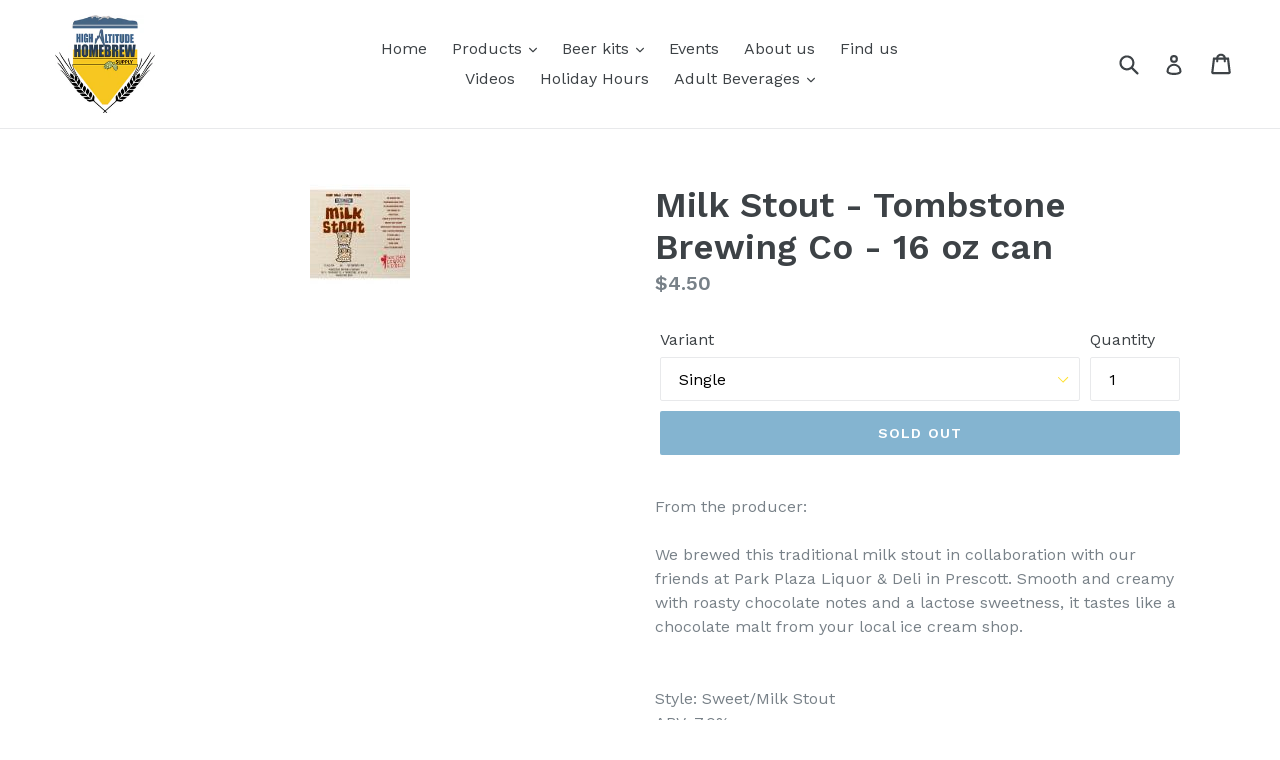

--- FILE ---
content_type: text/html; charset=utf-8
request_url: https://highaltitudehomebrew.com/products/milk-stout-tombstone-brewing-co-16-oz-can
body_size: 17356
content:
<!doctype html>
<!--[if IE 9]> <html class="ie9 no-js" lang="en"> <![endif]-->
<!--[if (gt IE 9)|!(IE)]><!--> <html class="no-js" lang="en"> <!--<![endif]-->
<head>
  <meta charset="utf-8">
  <meta http-equiv="X-UA-Compatible" content="IE=edge,chrome=1">
  <meta name="viewport" content="width=device-width,initial-scale=1">
  <meta name="theme-color" content="#0969a1">
  <link rel="canonical" href="https://highaltitudehomebrew.com/products/milk-stout-tombstone-brewing-co-16-oz-can">

  

  
  <title>
    Milk Stout - Tombstone Brewing Co - 16 oz can
    
    
    
      &ndash; High Altitude Home Brew Supply
    
  </title>

  
    <meta name="description" content="From the producer:We brewed this traditional milk stout in collaboration with our friends at Park Plaza Liquor &amp;amp; Deli in Prescott. Smooth and creamy with roasty chocolate notes and a lactose sweetness, it tastes like a chocolate malt from your local ice cream shop.Style: Sweet/Milk StoutABV: 7.0% Please note that a">
  

  <!-- /snippets/social-meta-tags.liquid -->




<meta property="og:site_name" content="High Altitude Home Brew Supply">
<meta property="og:url" content="https://highaltitudehomebrew.com/products/milk-stout-tombstone-brewing-co-16-oz-can">
<meta property="og:title" content="Milk Stout - Tombstone Brewing Co - 16 oz can">
<meta property="og:type" content="product">
<meta property="og:description" content="From the producer:We brewed this traditional milk stout in collaboration with our friends at Park Plaza Liquor &amp;amp; Deli in Prescott. Smooth and creamy with roasty chocolate notes and a lactose sweetness, it tastes like a chocolate malt from your local ice cream shop.Style: Sweet/Milk StoutABV: 7.0% Please note that a">

  <meta property="og:price:amount" content="4.50">
  <meta property="og:price:currency" content="USD">

<meta property="og:image" content="http://highaltitudehomebrew.com/cdn/shop/products/dd80b7e2d76a69617f1cdcb58074c5b1_1200x1200.jpg?v=1679690780">
<meta property="og:image:secure_url" content="https://highaltitudehomebrew.com/cdn/shop/products/dd80b7e2d76a69617f1cdcb58074c5b1_1200x1200.jpg?v=1679690780">


<meta name="twitter:card" content="summary_large_image">
<meta name="twitter:title" content="Milk Stout - Tombstone Brewing Co - 16 oz can">
<meta name="twitter:description" content="From the producer:We brewed this traditional milk stout in collaboration with our friends at Park Plaza Liquor &amp;amp; Deli in Prescott. Smooth and creamy with roasty chocolate notes and a lactose sweetness, it tastes like a chocolate malt from your local ice cream shop.Style: Sweet/Milk StoutABV: 7.0% Please note that a">


  <link href="//highaltitudehomebrew.com/cdn/shop/t/1/assets/theme.scss.css?v=21804945804862681211732221543" rel="stylesheet" type="text/css" media="all" />
  

  <link href="//fonts.googleapis.com/css?family=Work+Sans:400,700" rel="stylesheet" type="text/css" media="all" />


  

    <link href="//fonts.googleapis.com/css?family=Work+Sans:600" rel="stylesheet" type="text/css" media="all" />
  



  <script>
    var theme = {
      strings: {
        addToCart: "Add to cart",
        soldOut: "Sold out",
        unavailable: "Unavailable",
        showMore: "Show More",
        showLess: "Show Less",
        addressError: "Error looking up that address",
        addressNoResults: "No results for that address",
        addressQueryLimit: "You have exceeded the Google API usage limit. Consider upgrading to a \u003ca href=\"https:\/\/developers.google.com\/maps\/premium\/usage-limits\"\u003ePremium Plan\u003c\/a\u003e.",
        authError: "There was a problem authenticating your Google Maps account."
      },
      moneyFormat: "${{amount}}"
    }

    document.documentElement.className = document.documentElement.className.replace('no-js', 'js');
  </script>

  <!--[if (lte IE 9) ]><script src="//highaltitudehomebrew.com/cdn/shop/t/1/assets/match-media.min.js?v=22265819453975888031524502853" type="text/javascript"></script><![endif]-->

  

  <!--[if (gt IE 9)|!(IE)]><!--><script src="//highaltitudehomebrew.com/cdn/shop/t/1/assets/lazysizes.js?v=68441465964607740661524502852" async="async"></script><!--<![endif]-->
  <!--[if lte IE 9]><script src="//highaltitudehomebrew.com/cdn/shop/t/1/assets/lazysizes.min.js?v=70"></script><![endif]-->

  <!--[if (gt IE 9)|!(IE)]><!--><script src="//highaltitudehomebrew.com/cdn/shop/t/1/assets/vendor.js?v=136118274122071307521524502853" defer="defer"></script><!--<![endif]-->
  <!--[if lte IE 9]><script src="//highaltitudehomebrew.com/cdn/shop/t/1/assets/vendor.js?v=136118274122071307521524502853"></script><![endif]-->

  <!--[if (gt IE 9)|!(IE)]><!--><script src="//highaltitudehomebrew.com/cdn/shop/t/1/assets/theme.js?v=142501575258897474011524502853" defer="defer"></script><!--<![endif]-->
  <!--[if lte IE 9]><script src="//highaltitudehomebrew.com/cdn/shop/t/1/assets/theme.js?v=142501575258897474011524502853"></script><![endif]-->

  <script>window.performance && window.performance.mark && window.performance.mark('shopify.content_for_header.start');</script><meta id="shopify-digital-wallet" name="shopify-digital-wallet" content="/2558459964/digital_wallets/dialog">
<meta name="shopify-checkout-api-token" content="268e94efa300d8eb70ca47be650692a4">
<meta id="in-context-paypal-metadata" data-shop-id="2558459964" data-venmo-supported="false" data-environment="production" data-locale="en_US" data-paypal-v4="true" data-currency="USD">
<link rel="alternate" type="application/json+oembed" href="https://highaltitudehomebrew.com/products/milk-stout-tombstone-brewing-co-16-oz-can.oembed">
<script async="async" src="/checkouts/internal/preloads.js?locale=en-US"></script>
<link rel="preconnect" href="https://shop.app" crossorigin="anonymous">
<script async="async" src="https://shop.app/checkouts/internal/preloads.js?locale=en-US&shop_id=2558459964" crossorigin="anonymous"></script>
<script id="apple-pay-shop-capabilities" type="application/json">{"shopId":2558459964,"countryCode":"US","currencyCode":"USD","merchantCapabilities":["supports3DS"],"merchantId":"gid:\/\/shopify\/Shop\/2558459964","merchantName":"High Altitude Home Brew Supply","requiredBillingContactFields":["postalAddress","email"],"requiredShippingContactFields":["postalAddress","email"],"shippingType":"shipping","supportedNetworks":["visa","masterCard","amex","discover","elo","jcb"],"total":{"type":"pending","label":"High Altitude Home Brew Supply","amount":"1.00"},"shopifyPaymentsEnabled":true,"supportsSubscriptions":true}</script>
<script id="shopify-features" type="application/json">{"accessToken":"268e94efa300d8eb70ca47be650692a4","betas":["rich-media-storefront-analytics"],"domain":"highaltitudehomebrew.com","predictiveSearch":true,"shopId":2558459964,"locale":"en"}</script>
<script>var Shopify = Shopify || {};
Shopify.shop = "high-altitude-home-brew-supply.myshopify.com";
Shopify.locale = "en";
Shopify.currency = {"active":"USD","rate":"1.0"};
Shopify.country = "US";
Shopify.theme = {"name":"Debut","id":14595817532,"schema_name":"Debut","schema_version":"2.3.0","theme_store_id":796,"role":"main"};
Shopify.theme.handle = "null";
Shopify.theme.style = {"id":null,"handle":null};
Shopify.cdnHost = "highaltitudehomebrew.com/cdn";
Shopify.routes = Shopify.routes || {};
Shopify.routes.root = "/";</script>
<script type="module">!function(o){(o.Shopify=o.Shopify||{}).modules=!0}(window);</script>
<script>!function(o){function n(){var o=[];function n(){o.push(Array.prototype.slice.apply(arguments))}return n.q=o,n}var t=o.Shopify=o.Shopify||{};t.loadFeatures=n(),t.autoloadFeatures=n()}(window);</script>
<script>
  window.ShopifyPay = window.ShopifyPay || {};
  window.ShopifyPay.apiHost = "shop.app\/pay";
  window.ShopifyPay.redirectState = null;
</script>
<script id="shop-js-analytics" type="application/json">{"pageType":"product"}</script>
<script defer="defer" async type="module" src="//highaltitudehomebrew.com/cdn/shopifycloud/shop-js/modules/v2/client.init-shop-cart-sync_BApSsMSl.en.esm.js"></script>
<script defer="defer" async type="module" src="//highaltitudehomebrew.com/cdn/shopifycloud/shop-js/modules/v2/chunk.common_CBoos6YZ.esm.js"></script>
<script type="module">
  await import("//highaltitudehomebrew.com/cdn/shopifycloud/shop-js/modules/v2/client.init-shop-cart-sync_BApSsMSl.en.esm.js");
await import("//highaltitudehomebrew.com/cdn/shopifycloud/shop-js/modules/v2/chunk.common_CBoos6YZ.esm.js");

  window.Shopify.SignInWithShop?.initShopCartSync?.({"fedCMEnabled":true,"windoidEnabled":true});

</script>
<script>
  window.Shopify = window.Shopify || {};
  if (!window.Shopify.featureAssets) window.Shopify.featureAssets = {};
  window.Shopify.featureAssets['shop-js'] = {"shop-cart-sync":["modules/v2/client.shop-cart-sync_DJczDl9f.en.esm.js","modules/v2/chunk.common_CBoos6YZ.esm.js"],"init-fed-cm":["modules/v2/client.init-fed-cm_BzwGC0Wi.en.esm.js","modules/v2/chunk.common_CBoos6YZ.esm.js"],"init-windoid":["modules/v2/client.init-windoid_BS26ThXS.en.esm.js","modules/v2/chunk.common_CBoos6YZ.esm.js"],"shop-cash-offers":["modules/v2/client.shop-cash-offers_DthCPNIO.en.esm.js","modules/v2/chunk.common_CBoos6YZ.esm.js","modules/v2/chunk.modal_Bu1hFZFC.esm.js"],"shop-button":["modules/v2/client.shop-button_D_JX508o.en.esm.js","modules/v2/chunk.common_CBoos6YZ.esm.js"],"init-shop-email-lookup-coordinator":["modules/v2/client.init-shop-email-lookup-coordinator_DFwWcvrS.en.esm.js","modules/v2/chunk.common_CBoos6YZ.esm.js"],"shop-toast-manager":["modules/v2/client.shop-toast-manager_tEhgP2F9.en.esm.js","modules/v2/chunk.common_CBoos6YZ.esm.js"],"shop-login-button":["modules/v2/client.shop-login-button_DwLgFT0K.en.esm.js","modules/v2/chunk.common_CBoos6YZ.esm.js","modules/v2/chunk.modal_Bu1hFZFC.esm.js"],"avatar":["modules/v2/client.avatar_BTnouDA3.en.esm.js"],"init-shop-cart-sync":["modules/v2/client.init-shop-cart-sync_BApSsMSl.en.esm.js","modules/v2/chunk.common_CBoos6YZ.esm.js"],"pay-button":["modules/v2/client.pay-button_BuNmcIr_.en.esm.js","modules/v2/chunk.common_CBoos6YZ.esm.js"],"init-shop-for-new-customer-accounts":["modules/v2/client.init-shop-for-new-customer-accounts_DrjXSI53.en.esm.js","modules/v2/client.shop-login-button_DwLgFT0K.en.esm.js","modules/v2/chunk.common_CBoos6YZ.esm.js","modules/v2/chunk.modal_Bu1hFZFC.esm.js"],"init-customer-accounts-sign-up":["modules/v2/client.init-customer-accounts-sign-up_TlVCiykN.en.esm.js","modules/v2/client.shop-login-button_DwLgFT0K.en.esm.js","modules/v2/chunk.common_CBoos6YZ.esm.js","modules/v2/chunk.modal_Bu1hFZFC.esm.js"],"shop-follow-button":["modules/v2/client.shop-follow-button_C5D3XtBb.en.esm.js","modules/v2/chunk.common_CBoos6YZ.esm.js","modules/v2/chunk.modal_Bu1hFZFC.esm.js"],"checkout-modal":["modules/v2/client.checkout-modal_8TC_1FUY.en.esm.js","modules/v2/chunk.common_CBoos6YZ.esm.js","modules/v2/chunk.modal_Bu1hFZFC.esm.js"],"init-customer-accounts":["modules/v2/client.init-customer-accounts_C0Oh2ljF.en.esm.js","modules/v2/client.shop-login-button_DwLgFT0K.en.esm.js","modules/v2/chunk.common_CBoos6YZ.esm.js","modules/v2/chunk.modal_Bu1hFZFC.esm.js"],"lead-capture":["modules/v2/client.lead-capture_Cq0gfm7I.en.esm.js","modules/v2/chunk.common_CBoos6YZ.esm.js","modules/v2/chunk.modal_Bu1hFZFC.esm.js"],"shop-login":["modules/v2/client.shop-login_BmtnoEUo.en.esm.js","modules/v2/chunk.common_CBoos6YZ.esm.js","modules/v2/chunk.modal_Bu1hFZFC.esm.js"],"payment-terms":["modules/v2/client.payment-terms_BHOWV7U_.en.esm.js","modules/v2/chunk.common_CBoos6YZ.esm.js","modules/v2/chunk.modal_Bu1hFZFC.esm.js"]};
</script>
<script id="__st">var __st={"a":2558459964,"offset":-25200,"reqid":"84eaac10-915f-4e7b-a7f2-df0df5be15ef-1768911468","pageurl":"highaltitudehomebrew.com\/products\/milk-stout-tombstone-brewing-co-16-oz-can","u":"9c2ecadf0031","p":"product","rtyp":"product","rid":6858361012358};</script>
<script>window.ShopifyPaypalV4VisibilityTracking = true;</script>
<script id="captcha-bootstrap">!function(){'use strict';const t='contact',e='account',n='new_comment',o=[[t,t],['blogs',n],['comments',n],[t,'customer']],c=[[e,'customer_login'],[e,'guest_login'],[e,'recover_customer_password'],[e,'create_customer']],r=t=>t.map((([t,e])=>`form[action*='/${t}']:not([data-nocaptcha='true']) input[name='form_type'][value='${e}']`)).join(','),a=t=>()=>t?[...document.querySelectorAll(t)].map((t=>t.form)):[];function s(){const t=[...o],e=r(t);return a(e)}const i='password',u='form_key',d=['recaptcha-v3-token','g-recaptcha-response','h-captcha-response',i],f=()=>{try{return window.sessionStorage}catch{return}},m='__shopify_v',_=t=>t.elements[u];function p(t,e,n=!1){try{const o=window.sessionStorage,c=JSON.parse(o.getItem(e)),{data:r}=function(t){const{data:e,action:n}=t;return t[m]||n?{data:e,action:n}:{data:t,action:n}}(c);for(const[e,n]of Object.entries(r))t.elements[e]&&(t.elements[e].value=n);n&&o.removeItem(e)}catch(o){console.error('form repopulation failed',{error:o})}}const l='form_type',E='cptcha';function T(t){t.dataset[E]=!0}const w=window,h=w.document,L='Shopify',v='ce_forms',y='captcha';let A=!1;((t,e)=>{const n=(g='f06e6c50-85a8-45c8-87d0-21a2b65856fe',I='https://cdn.shopify.com/shopifycloud/storefront-forms-hcaptcha/ce_storefront_forms_captcha_hcaptcha.v1.5.2.iife.js',D={infoText:'Protected by hCaptcha',privacyText:'Privacy',termsText:'Terms'},(t,e,n)=>{const o=w[L][v],c=o.bindForm;if(c)return c(t,g,e,D).then(n);var r;o.q.push([[t,g,e,D],n]),r=I,A||(h.body.append(Object.assign(h.createElement('script'),{id:'captcha-provider',async:!0,src:r})),A=!0)});var g,I,D;w[L]=w[L]||{},w[L][v]=w[L][v]||{},w[L][v].q=[],w[L][y]=w[L][y]||{},w[L][y].protect=function(t,e){n(t,void 0,e),T(t)},Object.freeze(w[L][y]),function(t,e,n,w,h,L){const[v,y,A,g]=function(t,e,n){const i=e?o:[],u=t?c:[],d=[...i,...u],f=r(d),m=r(i),_=r(d.filter((([t,e])=>n.includes(e))));return[a(f),a(m),a(_),s()]}(w,h,L),I=t=>{const e=t.target;return e instanceof HTMLFormElement?e:e&&e.form},D=t=>v().includes(t);t.addEventListener('submit',(t=>{const e=I(t);if(!e)return;const n=D(e)&&!e.dataset.hcaptchaBound&&!e.dataset.recaptchaBound,o=_(e),c=g().includes(e)&&(!o||!o.value);(n||c)&&t.preventDefault(),c&&!n&&(function(t){try{if(!f())return;!function(t){const e=f();if(!e)return;const n=_(t);if(!n)return;const o=n.value;o&&e.removeItem(o)}(t);const e=Array.from(Array(32),(()=>Math.random().toString(36)[2])).join('');!function(t,e){_(t)||t.append(Object.assign(document.createElement('input'),{type:'hidden',name:u})),t.elements[u].value=e}(t,e),function(t,e){const n=f();if(!n)return;const o=[...t.querySelectorAll(`input[type='${i}']`)].map((({name:t})=>t)),c=[...d,...o],r={};for(const[a,s]of new FormData(t).entries())c.includes(a)||(r[a]=s);n.setItem(e,JSON.stringify({[m]:1,action:t.action,data:r}))}(t,e)}catch(e){console.error('failed to persist form',e)}}(e),e.submit())}));const S=(t,e)=>{t&&!t.dataset[E]&&(n(t,e.some((e=>e===t))),T(t))};for(const o of['focusin','change'])t.addEventListener(o,(t=>{const e=I(t);D(e)&&S(e,y())}));const B=e.get('form_key'),M=e.get(l),P=B&&M;t.addEventListener('DOMContentLoaded',(()=>{const t=y();if(P)for(const e of t)e.elements[l].value===M&&p(e,B);[...new Set([...A(),...v().filter((t=>'true'===t.dataset.shopifyCaptcha))])].forEach((e=>S(e,t)))}))}(h,new URLSearchParams(w.location.search),n,t,e,['guest_login'])})(!0,!0)}();</script>
<script integrity="sha256-4kQ18oKyAcykRKYeNunJcIwy7WH5gtpwJnB7kiuLZ1E=" data-source-attribution="shopify.loadfeatures" defer="defer" src="//highaltitudehomebrew.com/cdn/shopifycloud/storefront/assets/storefront/load_feature-a0a9edcb.js" crossorigin="anonymous"></script>
<script crossorigin="anonymous" defer="defer" src="//highaltitudehomebrew.com/cdn/shopifycloud/storefront/assets/shopify_pay/storefront-65b4c6d7.js?v=20250812"></script>
<script data-source-attribution="shopify.dynamic_checkout.dynamic.init">var Shopify=Shopify||{};Shopify.PaymentButton=Shopify.PaymentButton||{isStorefrontPortableWallets:!0,init:function(){window.Shopify.PaymentButton.init=function(){};var t=document.createElement("script");t.src="https://highaltitudehomebrew.com/cdn/shopifycloud/portable-wallets/latest/portable-wallets.en.js",t.type="module",document.head.appendChild(t)}};
</script>
<script data-source-attribution="shopify.dynamic_checkout.buyer_consent">
  function portableWalletsHideBuyerConsent(e){var t=document.getElementById("shopify-buyer-consent"),n=document.getElementById("shopify-subscription-policy-button");t&&n&&(t.classList.add("hidden"),t.setAttribute("aria-hidden","true"),n.removeEventListener("click",e))}function portableWalletsShowBuyerConsent(e){var t=document.getElementById("shopify-buyer-consent"),n=document.getElementById("shopify-subscription-policy-button");t&&n&&(t.classList.remove("hidden"),t.removeAttribute("aria-hidden"),n.addEventListener("click",e))}window.Shopify?.PaymentButton&&(window.Shopify.PaymentButton.hideBuyerConsent=portableWalletsHideBuyerConsent,window.Shopify.PaymentButton.showBuyerConsent=portableWalletsShowBuyerConsent);
</script>
<script data-source-attribution="shopify.dynamic_checkout.cart.bootstrap">document.addEventListener("DOMContentLoaded",(function(){function t(){return document.querySelector("shopify-accelerated-checkout-cart, shopify-accelerated-checkout")}if(t())Shopify.PaymentButton.init();else{new MutationObserver((function(e,n){t()&&(Shopify.PaymentButton.init(),n.disconnect())})).observe(document.body,{childList:!0,subtree:!0})}}));
</script>
<link id="shopify-accelerated-checkout-styles" rel="stylesheet" media="screen" href="https://highaltitudehomebrew.com/cdn/shopifycloud/portable-wallets/latest/accelerated-checkout-backwards-compat.css" crossorigin="anonymous">
<style id="shopify-accelerated-checkout-cart">
        #shopify-buyer-consent {
  margin-top: 1em;
  display: inline-block;
  width: 100%;
}

#shopify-buyer-consent.hidden {
  display: none;
}

#shopify-subscription-policy-button {
  background: none;
  border: none;
  padding: 0;
  text-decoration: underline;
  font-size: inherit;
  cursor: pointer;
}

#shopify-subscription-policy-button::before {
  box-shadow: none;
}

      </style>

<script>window.performance && window.performance.mark && window.performance.mark('shopify.content_for_header.end');</script>
<link href="https://monorail-edge.shopifysvc.com" rel="dns-prefetch">
<script>(function(){if ("sendBeacon" in navigator && "performance" in window) {try {var session_token_from_headers = performance.getEntriesByType('navigation')[0].serverTiming.find(x => x.name == '_s').description;} catch {var session_token_from_headers = undefined;}var session_cookie_matches = document.cookie.match(/_shopify_s=([^;]*)/);var session_token_from_cookie = session_cookie_matches && session_cookie_matches.length === 2 ? session_cookie_matches[1] : "";var session_token = session_token_from_headers || session_token_from_cookie || "";function handle_abandonment_event(e) {var entries = performance.getEntries().filter(function(entry) {return /monorail-edge.shopifysvc.com/.test(entry.name);});if (!window.abandonment_tracked && entries.length === 0) {window.abandonment_tracked = true;var currentMs = Date.now();var navigation_start = performance.timing.navigationStart;var payload = {shop_id: 2558459964,url: window.location.href,navigation_start,duration: currentMs - navigation_start,session_token,page_type: "product"};window.navigator.sendBeacon("https://monorail-edge.shopifysvc.com/v1/produce", JSON.stringify({schema_id: "online_store_buyer_site_abandonment/1.1",payload: payload,metadata: {event_created_at_ms: currentMs,event_sent_at_ms: currentMs}}));}}window.addEventListener('pagehide', handle_abandonment_event);}}());</script>
<script id="web-pixels-manager-setup">(function e(e,d,r,n,o){if(void 0===o&&(o={}),!Boolean(null===(a=null===(i=window.Shopify)||void 0===i?void 0:i.analytics)||void 0===a?void 0:a.replayQueue)){var i,a;window.Shopify=window.Shopify||{};var t=window.Shopify;t.analytics=t.analytics||{};var s=t.analytics;s.replayQueue=[],s.publish=function(e,d,r){return s.replayQueue.push([e,d,r]),!0};try{self.performance.mark("wpm:start")}catch(e){}var l=function(){var e={modern:/Edge?\/(1{2}[4-9]|1[2-9]\d|[2-9]\d{2}|\d{4,})\.\d+(\.\d+|)|Firefox\/(1{2}[4-9]|1[2-9]\d|[2-9]\d{2}|\d{4,})\.\d+(\.\d+|)|Chrom(ium|e)\/(9{2}|\d{3,})\.\d+(\.\d+|)|(Maci|X1{2}).+ Version\/(15\.\d+|(1[6-9]|[2-9]\d|\d{3,})\.\d+)([,.]\d+|)( \(\w+\)|)( Mobile\/\w+|) Safari\/|Chrome.+OPR\/(9{2}|\d{3,})\.\d+\.\d+|(CPU[ +]OS|iPhone[ +]OS|CPU[ +]iPhone|CPU IPhone OS|CPU iPad OS)[ +]+(15[._]\d+|(1[6-9]|[2-9]\d|\d{3,})[._]\d+)([._]\d+|)|Android:?[ /-](13[3-9]|1[4-9]\d|[2-9]\d{2}|\d{4,})(\.\d+|)(\.\d+|)|Android.+Firefox\/(13[5-9]|1[4-9]\d|[2-9]\d{2}|\d{4,})\.\d+(\.\d+|)|Android.+Chrom(ium|e)\/(13[3-9]|1[4-9]\d|[2-9]\d{2}|\d{4,})\.\d+(\.\d+|)|SamsungBrowser\/([2-9]\d|\d{3,})\.\d+/,legacy:/Edge?\/(1[6-9]|[2-9]\d|\d{3,})\.\d+(\.\d+|)|Firefox\/(5[4-9]|[6-9]\d|\d{3,})\.\d+(\.\d+|)|Chrom(ium|e)\/(5[1-9]|[6-9]\d|\d{3,})\.\d+(\.\d+|)([\d.]+$|.*Safari\/(?![\d.]+ Edge\/[\d.]+$))|(Maci|X1{2}).+ Version\/(10\.\d+|(1[1-9]|[2-9]\d|\d{3,})\.\d+)([,.]\d+|)( \(\w+\)|)( Mobile\/\w+|) Safari\/|Chrome.+OPR\/(3[89]|[4-9]\d|\d{3,})\.\d+\.\d+|(CPU[ +]OS|iPhone[ +]OS|CPU[ +]iPhone|CPU IPhone OS|CPU iPad OS)[ +]+(10[._]\d+|(1[1-9]|[2-9]\d|\d{3,})[._]\d+)([._]\d+|)|Android:?[ /-](13[3-9]|1[4-9]\d|[2-9]\d{2}|\d{4,})(\.\d+|)(\.\d+|)|Mobile Safari.+OPR\/([89]\d|\d{3,})\.\d+\.\d+|Android.+Firefox\/(13[5-9]|1[4-9]\d|[2-9]\d{2}|\d{4,})\.\d+(\.\d+|)|Android.+Chrom(ium|e)\/(13[3-9]|1[4-9]\d|[2-9]\d{2}|\d{4,})\.\d+(\.\d+|)|Android.+(UC? ?Browser|UCWEB|U3)[ /]?(15\.([5-9]|\d{2,})|(1[6-9]|[2-9]\d|\d{3,})\.\d+)\.\d+|SamsungBrowser\/(5\.\d+|([6-9]|\d{2,})\.\d+)|Android.+MQ{2}Browser\/(14(\.(9|\d{2,})|)|(1[5-9]|[2-9]\d|\d{3,})(\.\d+|))(\.\d+|)|K[Aa][Ii]OS\/(3\.\d+|([4-9]|\d{2,})\.\d+)(\.\d+|)/},d=e.modern,r=e.legacy,n=navigator.userAgent;return n.match(d)?"modern":n.match(r)?"legacy":"unknown"}(),u="modern"===l?"modern":"legacy",c=(null!=n?n:{modern:"",legacy:""})[u],f=function(e){return[e.baseUrl,"/wpm","/b",e.hashVersion,"modern"===e.buildTarget?"m":"l",".js"].join("")}({baseUrl:d,hashVersion:r,buildTarget:u}),m=function(e){var d=e.version,r=e.bundleTarget,n=e.surface,o=e.pageUrl,i=e.monorailEndpoint;return{emit:function(e){var a=e.status,t=e.errorMsg,s=(new Date).getTime(),l=JSON.stringify({metadata:{event_sent_at_ms:s},events:[{schema_id:"web_pixels_manager_load/3.1",payload:{version:d,bundle_target:r,page_url:o,status:a,surface:n,error_msg:t},metadata:{event_created_at_ms:s}}]});if(!i)return console&&console.warn&&console.warn("[Web Pixels Manager] No Monorail endpoint provided, skipping logging."),!1;try{return self.navigator.sendBeacon.bind(self.navigator)(i,l)}catch(e){}var u=new XMLHttpRequest;try{return u.open("POST",i,!0),u.setRequestHeader("Content-Type","text/plain"),u.send(l),!0}catch(e){return console&&console.warn&&console.warn("[Web Pixels Manager] Got an unhandled error while logging to Monorail."),!1}}}}({version:r,bundleTarget:l,surface:e.surface,pageUrl:self.location.href,monorailEndpoint:e.monorailEndpoint});try{o.browserTarget=l,function(e){var d=e.src,r=e.async,n=void 0===r||r,o=e.onload,i=e.onerror,a=e.sri,t=e.scriptDataAttributes,s=void 0===t?{}:t,l=document.createElement("script"),u=document.querySelector("head"),c=document.querySelector("body");if(l.async=n,l.src=d,a&&(l.integrity=a,l.crossOrigin="anonymous"),s)for(var f in s)if(Object.prototype.hasOwnProperty.call(s,f))try{l.dataset[f]=s[f]}catch(e){}if(o&&l.addEventListener("load",o),i&&l.addEventListener("error",i),u)u.appendChild(l);else{if(!c)throw new Error("Did not find a head or body element to append the script");c.appendChild(l)}}({src:f,async:!0,onload:function(){if(!function(){var e,d;return Boolean(null===(d=null===(e=window.Shopify)||void 0===e?void 0:e.analytics)||void 0===d?void 0:d.initialized)}()){var d=window.webPixelsManager.init(e)||void 0;if(d){var r=window.Shopify.analytics;r.replayQueue.forEach((function(e){var r=e[0],n=e[1],o=e[2];d.publishCustomEvent(r,n,o)})),r.replayQueue=[],r.publish=d.publishCustomEvent,r.visitor=d.visitor,r.initialized=!0}}},onerror:function(){return m.emit({status:"failed",errorMsg:"".concat(f," has failed to load")})},sri:function(e){var d=/^sha384-[A-Za-z0-9+/=]+$/;return"string"==typeof e&&d.test(e)}(c)?c:"",scriptDataAttributes:o}),m.emit({status:"loading"})}catch(e){m.emit({status:"failed",errorMsg:(null==e?void 0:e.message)||"Unknown error"})}}})({shopId: 2558459964,storefrontBaseUrl: "https://highaltitudehomebrew.com",extensionsBaseUrl: "https://extensions.shopifycdn.com/cdn/shopifycloud/web-pixels-manager",monorailEndpoint: "https://monorail-edge.shopifysvc.com/unstable/produce_batch",surface: "storefront-renderer",enabledBetaFlags: ["2dca8a86"],webPixelsConfigList: [{"id":"shopify-app-pixel","configuration":"{}","eventPayloadVersion":"v1","runtimeContext":"STRICT","scriptVersion":"0450","apiClientId":"shopify-pixel","type":"APP","privacyPurposes":["ANALYTICS","MARKETING"]},{"id":"shopify-custom-pixel","eventPayloadVersion":"v1","runtimeContext":"LAX","scriptVersion":"0450","apiClientId":"shopify-pixel","type":"CUSTOM","privacyPurposes":["ANALYTICS","MARKETING"]}],isMerchantRequest: false,initData: {"shop":{"name":"High Altitude Home Brew Supply","paymentSettings":{"currencyCode":"USD"},"myshopifyDomain":"high-altitude-home-brew-supply.myshopify.com","countryCode":"US","storefrontUrl":"https:\/\/highaltitudehomebrew.com"},"customer":null,"cart":null,"checkout":null,"productVariants":[{"price":{"amount":4.5,"currencyCode":"USD"},"product":{"title":"Milk Stout - Tombstone Brewing Co - 16 oz can","vendor":"High Altitude Home Brew Supply","id":"6858361012358","untranslatedTitle":"Milk Stout - Tombstone Brewing Co - 16 oz can","url":"\/products\/milk-stout-tombstone-brewing-co-16-oz-can","type":""},"id":"40129231880326","image":{"src":"\/\/highaltitudehomebrew.com\/cdn\/shop\/products\/dd80b7e2d76a69617f1cdcb58074c5b1.jpg?v=1679690780"},"sku":"","title":"Single","untranslatedTitle":"Single"},{"price":{"amount":15.99,"currencyCode":"USD"},"product":{"title":"Milk Stout - Tombstone Brewing Co - 16 oz can","vendor":"High Altitude Home Brew Supply","id":"6858361012358","untranslatedTitle":"Milk Stout - Tombstone Brewing Co - 16 oz can","url":"\/products\/milk-stout-tombstone-brewing-co-16-oz-can","type":""},"id":"40129231913094","image":{"src":"\/\/highaltitudehomebrew.com\/cdn\/shop\/products\/dd80b7e2d76a69617f1cdcb58074c5b1.jpg?v=1679690780"},"sku":"","title":"4-pack","untranslatedTitle":"4-pack"}],"purchasingCompany":null},},"https://highaltitudehomebrew.com/cdn","fcfee988w5aeb613cpc8e4bc33m6693e112",{"modern":"","legacy":""},{"shopId":"2558459964","storefrontBaseUrl":"https:\/\/highaltitudehomebrew.com","extensionBaseUrl":"https:\/\/extensions.shopifycdn.com\/cdn\/shopifycloud\/web-pixels-manager","surface":"storefront-renderer","enabledBetaFlags":"[\"2dca8a86\"]","isMerchantRequest":"false","hashVersion":"fcfee988w5aeb613cpc8e4bc33m6693e112","publish":"custom","events":"[[\"page_viewed\",{}],[\"product_viewed\",{\"productVariant\":{\"price\":{\"amount\":4.5,\"currencyCode\":\"USD\"},\"product\":{\"title\":\"Milk Stout - Tombstone Brewing Co - 16 oz can\",\"vendor\":\"High Altitude Home Brew Supply\",\"id\":\"6858361012358\",\"untranslatedTitle\":\"Milk Stout - Tombstone Brewing Co - 16 oz can\",\"url\":\"\/products\/milk-stout-tombstone-brewing-co-16-oz-can\",\"type\":\"\"},\"id\":\"40129231880326\",\"image\":{\"src\":\"\/\/highaltitudehomebrew.com\/cdn\/shop\/products\/dd80b7e2d76a69617f1cdcb58074c5b1.jpg?v=1679690780\"},\"sku\":\"\",\"title\":\"Single\",\"untranslatedTitle\":\"Single\"}}]]"});</script><script>
  window.ShopifyAnalytics = window.ShopifyAnalytics || {};
  window.ShopifyAnalytics.meta = window.ShopifyAnalytics.meta || {};
  window.ShopifyAnalytics.meta.currency = 'USD';
  var meta = {"product":{"id":6858361012358,"gid":"gid:\/\/shopify\/Product\/6858361012358","vendor":"High Altitude Home Brew Supply","type":"","handle":"milk-stout-tombstone-brewing-co-16-oz-can","variants":[{"id":40129231880326,"price":450,"name":"Milk Stout - Tombstone Brewing Co - 16 oz can - Single","public_title":"Single","sku":""},{"id":40129231913094,"price":1599,"name":"Milk Stout - Tombstone Brewing Co - 16 oz can - 4-pack","public_title":"4-pack","sku":""}],"remote":false},"page":{"pageType":"product","resourceType":"product","resourceId":6858361012358,"requestId":"84eaac10-915f-4e7b-a7f2-df0df5be15ef-1768911468"}};
  for (var attr in meta) {
    window.ShopifyAnalytics.meta[attr] = meta[attr];
  }
</script>
<script class="analytics">
  (function () {
    var customDocumentWrite = function(content) {
      var jquery = null;

      if (window.jQuery) {
        jquery = window.jQuery;
      } else if (window.Checkout && window.Checkout.$) {
        jquery = window.Checkout.$;
      }

      if (jquery) {
        jquery('body').append(content);
      }
    };

    var hasLoggedConversion = function(token) {
      if (token) {
        return document.cookie.indexOf('loggedConversion=' + token) !== -1;
      }
      return false;
    }

    var setCookieIfConversion = function(token) {
      if (token) {
        var twoMonthsFromNow = new Date(Date.now());
        twoMonthsFromNow.setMonth(twoMonthsFromNow.getMonth() + 2);

        document.cookie = 'loggedConversion=' + token + '; expires=' + twoMonthsFromNow;
      }
    }

    var trekkie = window.ShopifyAnalytics.lib = window.trekkie = window.trekkie || [];
    if (trekkie.integrations) {
      return;
    }
    trekkie.methods = [
      'identify',
      'page',
      'ready',
      'track',
      'trackForm',
      'trackLink'
    ];
    trekkie.factory = function(method) {
      return function() {
        var args = Array.prototype.slice.call(arguments);
        args.unshift(method);
        trekkie.push(args);
        return trekkie;
      };
    };
    for (var i = 0; i < trekkie.methods.length; i++) {
      var key = trekkie.methods[i];
      trekkie[key] = trekkie.factory(key);
    }
    trekkie.load = function(config) {
      trekkie.config = config || {};
      trekkie.config.initialDocumentCookie = document.cookie;
      var first = document.getElementsByTagName('script')[0];
      var script = document.createElement('script');
      script.type = 'text/javascript';
      script.onerror = function(e) {
        var scriptFallback = document.createElement('script');
        scriptFallback.type = 'text/javascript';
        scriptFallback.onerror = function(error) {
                var Monorail = {
      produce: function produce(monorailDomain, schemaId, payload) {
        var currentMs = new Date().getTime();
        var event = {
          schema_id: schemaId,
          payload: payload,
          metadata: {
            event_created_at_ms: currentMs,
            event_sent_at_ms: currentMs
          }
        };
        return Monorail.sendRequest("https://" + monorailDomain + "/v1/produce", JSON.stringify(event));
      },
      sendRequest: function sendRequest(endpointUrl, payload) {
        // Try the sendBeacon API
        if (window && window.navigator && typeof window.navigator.sendBeacon === 'function' && typeof window.Blob === 'function' && !Monorail.isIos12()) {
          var blobData = new window.Blob([payload], {
            type: 'text/plain'
          });

          if (window.navigator.sendBeacon(endpointUrl, blobData)) {
            return true;
          } // sendBeacon was not successful

        } // XHR beacon

        var xhr = new XMLHttpRequest();

        try {
          xhr.open('POST', endpointUrl);
          xhr.setRequestHeader('Content-Type', 'text/plain');
          xhr.send(payload);
        } catch (e) {
          console.log(e);
        }

        return false;
      },
      isIos12: function isIos12() {
        return window.navigator.userAgent.lastIndexOf('iPhone; CPU iPhone OS 12_') !== -1 || window.navigator.userAgent.lastIndexOf('iPad; CPU OS 12_') !== -1;
      }
    };
    Monorail.produce('monorail-edge.shopifysvc.com',
      'trekkie_storefront_load_errors/1.1',
      {shop_id: 2558459964,
      theme_id: 14595817532,
      app_name: "storefront",
      context_url: window.location.href,
      source_url: "//highaltitudehomebrew.com/cdn/s/trekkie.storefront.cd680fe47e6c39ca5d5df5f0a32d569bc48c0f27.min.js"});

        };
        scriptFallback.async = true;
        scriptFallback.src = '//highaltitudehomebrew.com/cdn/s/trekkie.storefront.cd680fe47e6c39ca5d5df5f0a32d569bc48c0f27.min.js';
        first.parentNode.insertBefore(scriptFallback, first);
      };
      script.async = true;
      script.src = '//highaltitudehomebrew.com/cdn/s/trekkie.storefront.cd680fe47e6c39ca5d5df5f0a32d569bc48c0f27.min.js';
      first.parentNode.insertBefore(script, first);
    };
    trekkie.load(
      {"Trekkie":{"appName":"storefront","development":false,"defaultAttributes":{"shopId":2558459964,"isMerchantRequest":null,"themeId":14595817532,"themeCityHash":"9198680596800380798","contentLanguage":"en","currency":"USD","eventMetadataId":"b822d730-d6c6-4cf1-b124-560b9117f2f3"},"isServerSideCookieWritingEnabled":true,"monorailRegion":"shop_domain","enabledBetaFlags":["65f19447"]},"Session Attribution":{},"S2S":{"facebookCapiEnabled":false,"source":"trekkie-storefront-renderer","apiClientId":580111}}
    );

    var loaded = false;
    trekkie.ready(function() {
      if (loaded) return;
      loaded = true;

      window.ShopifyAnalytics.lib = window.trekkie;

      var originalDocumentWrite = document.write;
      document.write = customDocumentWrite;
      try { window.ShopifyAnalytics.merchantGoogleAnalytics.call(this); } catch(error) {};
      document.write = originalDocumentWrite;

      window.ShopifyAnalytics.lib.page(null,{"pageType":"product","resourceType":"product","resourceId":6858361012358,"requestId":"84eaac10-915f-4e7b-a7f2-df0df5be15ef-1768911468","shopifyEmitted":true});

      var match = window.location.pathname.match(/checkouts\/(.+)\/(thank_you|post_purchase)/)
      var token = match? match[1]: undefined;
      if (!hasLoggedConversion(token)) {
        setCookieIfConversion(token);
        window.ShopifyAnalytics.lib.track("Viewed Product",{"currency":"USD","variantId":40129231880326,"productId":6858361012358,"productGid":"gid:\/\/shopify\/Product\/6858361012358","name":"Milk Stout - Tombstone Brewing Co - 16 oz can - Single","price":"4.50","sku":"","brand":"High Altitude Home Brew Supply","variant":"Single","category":"","nonInteraction":true,"remote":false},undefined,undefined,{"shopifyEmitted":true});
      window.ShopifyAnalytics.lib.track("monorail:\/\/trekkie_storefront_viewed_product\/1.1",{"currency":"USD","variantId":40129231880326,"productId":6858361012358,"productGid":"gid:\/\/shopify\/Product\/6858361012358","name":"Milk Stout - Tombstone Brewing Co - 16 oz can - Single","price":"4.50","sku":"","brand":"High Altitude Home Brew Supply","variant":"Single","category":"","nonInteraction":true,"remote":false,"referer":"https:\/\/highaltitudehomebrew.com\/products\/milk-stout-tombstone-brewing-co-16-oz-can"});
      }
    });


        var eventsListenerScript = document.createElement('script');
        eventsListenerScript.async = true;
        eventsListenerScript.src = "//highaltitudehomebrew.com/cdn/shopifycloud/storefront/assets/shop_events_listener-3da45d37.js";
        document.getElementsByTagName('head')[0].appendChild(eventsListenerScript);

})();</script>
<script
  defer
  src="https://highaltitudehomebrew.com/cdn/shopifycloud/perf-kit/shopify-perf-kit-3.0.4.min.js"
  data-application="storefront-renderer"
  data-shop-id="2558459964"
  data-render-region="gcp-us-central1"
  data-page-type="product"
  data-theme-instance-id="14595817532"
  data-theme-name="Debut"
  data-theme-version="2.3.0"
  data-monorail-region="shop_domain"
  data-resource-timing-sampling-rate="10"
  data-shs="true"
  data-shs-beacon="true"
  data-shs-export-with-fetch="true"
  data-shs-logs-sample-rate="1"
  data-shs-beacon-endpoint="https://highaltitudehomebrew.com/api/collect"
></script>
</head>

<body class="template-product">

  <a class="in-page-link visually-hidden skip-link" href="#MainContent">Skip to content</a>

  <div id="SearchDrawer" class="search-bar drawer drawer--top" role="dialog" aria-modal="true" aria-label="Search">
    <div class="search-bar__table">
      <div class="search-bar__table-cell search-bar__form-wrapper">
        <form class="search search-bar__form" action="/search" method="get" role="search">
          <button class="search-bar__submit search__submit btn--link" type="submit">
            <svg aria-hidden="true" focusable="false" role="presentation" class="icon icon-search" viewBox="0 0 37 40"><path d="M35.6 36l-9.8-9.8c4.1-5.4 3.6-13.2-1.3-18.1-5.4-5.4-14.2-5.4-19.7 0-5.4 5.4-5.4 14.2 0 19.7 2.6 2.6 6.1 4.1 9.8 4.1 3 0 5.9-1 8.3-2.8l9.8 9.8c.4.4.9.6 1.4.6s1-.2 1.4-.6c.9-.9.9-2.1.1-2.9zm-20.9-8.2c-2.6 0-5.1-1-7-2.9-3.9-3.9-3.9-10.1 0-14C9.6 9 12.2 8 14.7 8s5.1 1 7 2.9c3.9 3.9 3.9 10.1 0 14-1.9 1.9-4.4 2.9-7 2.9z"/></svg>
            <span class="icon__fallback-text">Submit</span>
          </button>
          <input class="search__input search-bar__input" type="search" name="q" value="" placeholder="Search" aria-label="Search">
        </form>
      </div>
      <div class="search-bar__table-cell text-right">
        <button type="button" class="btn--link search-bar__close js-drawer-close">
          <svg aria-hidden="true" focusable="false" role="presentation" class="icon icon-close" viewBox="0 0 37 40"><path d="M21.3 23l11-11c.8-.8.8-2 0-2.8-.8-.8-2-.8-2.8 0l-11 11-11-11c-.8-.8-2-.8-2.8 0-.8.8-.8 2 0 2.8l11 11-11 11c-.8.8-.8 2 0 2.8.4.4.9.6 1.4.6s1-.2 1.4-.6l11-11 11 11c.4.4.9.6 1.4.6s1-.2 1.4-.6c.8-.8.8-2 0-2.8l-11-11z"/></svg>
          <span class="icon__fallback-text">Close search</span>
        </button>
      </div>
    </div>
  </div>

  <div id="shopify-section-header" class="shopify-section">

<div data-section-id="header" data-section-type="header-section">
  <nav class="mobile-nav-wrapper medium-up--hide" role="navigation">
  <ul id="MobileNav" class="mobile-nav">
    
<li class="mobile-nav__item border-bottom">
        
          <a href="/" class="mobile-nav__link">
            Home
          </a>
        
      </li>
    
<li class="mobile-nav__item border-bottom">
        
          
          <button type="button" class="btn--link js-toggle-submenu mobile-nav__link" data-target="products-2" data-level="1">
            Products
            <div class="mobile-nav__icon">
              <svg aria-hidden="true" focusable="false" role="presentation" class="icon icon-chevron-right" viewBox="0 0 284.49 498.98"><defs><style>.cls-1{fill:#231f20}</style></defs><path class="cls-1" d="M223.18 628.49a35 35 0 0 1-24.75-59.75L388.17 379 198.43 189.26a35 35 0 0 1 49.5-49.5l214.49 214.49a35 35 0 0 1 0 49.5L247.93 618.24a34.89 34.89 0 0 1-24.75 10.25z" transform="translate(-188.18 -129.51)"/></svg>
              <span class="icon__fallback-text">expand</span>
            </div>
          </button>
          <ul class="mobile-nav__dropdown" data-parent="products-2" data-level="2">
            <li class="mobile-nav__item border-bottom">
              <div class="mobile-nav__table">
                <div class="mobile-nav__table-cell mobile-nav__return">
                  <button class="btn--link js-toggle-submenu mobile-nav__return-btn" type="button">
                    <svg aria-hidden="true" focusable="false" role="presentation" class="icon icon-chevron-left" viewBox="0 0 284.49 498.98"><defs><style>.cls-1{fill:#231f20}</style></defs><path class="cls-1" d="M437.67 129.51a35 35 0 0 1 24.75 59.75L272.67 379l189.75 189.74a35 35 0 1 1-49.5 49.5L198.43 403.75a35 35 0 0 1 0-49.5l214.49-214.49a34.89 34.89 0 0 1 24.75-10.25z" transform="translate(-188.18 -129.51)"/></svg>
                    <span class="icon__fallback-text">collapse</span>
                  </button>
                </div>
                <a href="/collections/all-items" class="mobile-nav__sublist-link mobile-nav__sublist-header">
                  Products
                </a>
              </div>
            </li>

            
              <li class="mobile-nav__item border-bottom">
                
                  <a href="/collections/hops" class="mobile-nav__sublist-link">
                    Hops
                  </a>
                
              </li>
            
              <li class="mobile-nav__item border-bottom">
                
                  <a href="/collections/grain" class="mobile-nav__sublist-link">
                    Grain
                  </a>
                
              </li>
            
              <li class="mobile-nav__item border-bottom">
                
                  <a href="/collections/yeast" class="mobile-nav__sublist-link">
                    Yeast
                  </a>
                
              </li>
            
              <li class="mobile-nav__item">
                
                  <a href="/collections/extract" class="mobile-nav__sublist-link">
                    Malt Extract
                  </a>
                
              </li>
            
          </ul>
        
      </li>
    
<li class="mobile-nav__item border-bottom">
        
          
          <button type="button" class="btn--link js-toggle-submenu mobile-nav__link" data-target="beer-kits-3" data-level="1">
            Beer kits
            <div class="mobile-nav__icon">
              <svg aria-hidden="true" focusable="false" role="presentation" class="icon icon-chevron-right" viewBox="0 0 284.49 498.98"><defs><style>.cls-1{fill:#231f20}</style></defs><path class="cls-1" d="M223.18 628.49a35 35 0 0 1-24.75-59.75L388.17 379 198.43 189.26a35 35 0 0 1 49.5-49.5l214.49 214.49a35 35 0 0 1 0 49.5L247.93 618.24a34.89 34.89 0 0 1-24.75 10.25z" transform="translate(-188.18 -129.51)"/></svg>
              <span class="icon__fallback-text">expand</span>
            </div>
          </button>
          <ul class="mobile-nav__dropdown" data-parent="beer-kits-3" data-level="2">
            <li class="mobile-nav__item border-bottom">
              <div class="mobile-nav__table">
                <div class="mobile-nav__table-cell mobile-nav__return">
                  <button class="btn--link js-toggle-submenu mobile-nav__return-btn" type="button">
                    <svg aria-hidden="true" focusable="false" role="presentation" class="icon icon-chevron-left" viewBox="0 0 284.49 498.98"><defs><style>.cls-1{fill:#231f20}</style></defs><path class="cls-1" d="M437.67 129.51a35 35 0 0 1 24.75 59.75L272.67 379l189.75 189.74a35 35 0 1 1-49.5 49.5L198.43 403.75a35 35 0 0 1 0-49.5l214.49-214.49a34.89 34.89 0 0 1 24.75-10.25z" transform="translate(-188.18 -129.51)"/></svg>
                    <span class="icon__fallback-text">collapse</span>
                  </button>
                </div>
                <a href="/collections/beer-recipe-kits" class="mobile-nav__sublist-link mobile-nav__sublist-header">
                  Beer kits
                </a>
              </div>
            </li>

            
              <li class="mobile-nav__item border-bottom">
                
                  <a href="/collections/5-gallon-all-grain-kit" class="mobile-nav__sublist-link">
                    5 gallon All Grain Kit
                  </a>
                
              </li>
            
              <li class="mobile-nav__item">
                
                  <a href="/collections/5-gallon-extract-brewing-kit" class="mobile-nav__sublist-link">
                    5 Gallon Extract Brewing Kit
                  </a>
                
              </li>
            
          </ul>
        
      </li>
    
<li class="mobile-nav__item border-bottom">
        
          <a href="/pages/events" class="mobile-nav__link">
            Events
          </a>
        
      </li>
    
<li class="mobile-nav__item border-bottom">
        
          <a href="/pages/about-us" class="mobile-nav__link">
            About us
          </a>
        
      </li>
    
<li class="mobile-nav__item border-bottom">
        
          <a href="/pages/find-us" class="mobile-nav__link">
            Find us
          </a>
        
      </li>
    
<li class="mobile-nav__item border-bottom">
        
          <a href="/pages/videos" class="mobile-nav__link">
            Videos
          </a>
        
      </li>
    
<li class="mobile-nav__item border-bottom">
        
          <a href="/pages/holiday-hours" class="mobile-nav__link">
            Holiday Hours
          </a>
        
      </li>
    
<li class="mobile-nav__item">
        
          
          <button type="button" class="btn--link js-toggle-submenu mobile-nav__link" data-target="adult-beverages-9" data-level="1">
            Adult Beverages
            <div class="mobile-nav__icon">
              <svg aria-hidden="true" focusable="false" role="presentation" class="icon icon-chevron-right" viewBox="0 0 284.49 498.98"><defs><style>.cls-1{fill:#231f20}</style></defs><path class="cls-1" d="M223.18 628.49a35 35 0 0 1-24.75-59.75L388.17 379 198.43 189.26a35 35 0 0 1 49.5-49.5l214.49 214.49a35 35 0 0 1 0 49.5L247.93 618.24a34.89 34.89 0 0 1-24.75 10.25z" transform="translate(-188.18 -129.51)"/></svg>
              <span class="icon__fallback-text">expand</span>
            </div>
          </button>
          <ul class="mobile-nav__dropdown" data-parent="adult-beverages-9" data-level="2">
            <li class="mobile-nav__item border-bottom">
              <div class="mobile-nav__table">
                <div class="mobile-nav__table-cell mobile-nav__return">
                  <button class="btn--link js-toggle-submenu mobile-nav__return-btn" type="button">
                    <svg aria-hidden="true" focusable="false" role="presentation" class="icon icon-chevron-left" viewBox="0 0 284.49 498.98"><defs><style>.cls-1{fill:#231f20}</style></defs><path class="cls-1" d="M437.67 129.51a35 35 0 0 1 24.75 59.75L272.67 379l189.75 189.74a35 35 0 1 1-49.5 49.5L198.43 403.75a35 35 0 0 1 0-49.5l214.49-214.49a34.89 34.89 0 0 1 24.75-10.25z" transform="translate(-188.18 -129.51)"/></svg>
                    <span class="icon__fallback-text">collapse</span>
                  </button>
                </div>
                <a href="/pages/adult-beverages" class="mobile-nav__sublist-link mobile-nav__sublist-header">
                  Adult Beverages
                </a>
              </div>
            </li>

            
              <li class="mobile-nav__item border-bottom">
                
                  <a href="/collections/beer" class="mobile-nav__sublist-link">
                    Beer
                  </a>
                
              </li>
            
              <li class="mobile-nav__item border-bottom">
                
                  <a href="/collections/wine" class="mobile-nav__sublist-link">
                    Wine
                  </a>
                
              </li>
            
              <li class="mobile-nav__item border-bottom">
                
                  <a href="/collections/cider" class="mobile-nav__sublist-link">
                    Cider
                  </a>
                
              </li>
            
              <li class="mobile-nav__item border-bottom">
                
                  <a href="/collections/mead" class="mobile-nav__sublist-link">
                    Mead
                  </a>
                
              </li>
            
              <li class="mobile-nav__item">
                
                  <a href="/collections/sake" class="mobile-nav__sublist-link">
                    Sake
                  </a>
                
              </li>
            
          </ul>
        
      </li>
    
  </ul>
</nav>

  

  <header class="site-header border-bottom logo--left" role="banner">
    <div class="grid grid--no-gutters grid--table">
      

      

      <div class="grid__item small--one-half medium-up--one-quarter logo-align--left">
        
        
          <div class="h2 site-header__logo">
        
          
<a href="/" class="site-header__logo-image">
              
              <img class="lazyload js"
                   src="//highaltitudehomebrew.com/cdn/shop/files/High-Altitude-Supply-Logo_300x300.jpg?v=1613723928"
                   data-src="//highaltitudehomebrew.com/cdn/shop/files/High-Altitude-Supply-Logo_{width}x.jpg?v=1613723928"
                   data-widths="[180, 360, 540, 720, 900, 1080, 1296, 1512, 1728, 2048]"
                   data-aspectratio="1.0227272727272727"
                   data-sizes="auto"
                   alt="High Altitude Home Brew Supply"
                   style="max-width: 100px">
              <noscript>
                
                <img src="//highaltitudehomebrew.com/cdn/shop/files/High-Altitude-Supply-Logo_100x.jpg?v=1613723928"
                     srcset="//highaltitudehomebrew.com/cdn/shop/files/High-Altitude-Supply-Logo_100x.jpg?v=1613723928 1x, //highaltitudehomebrew.com/cdn/shop/files/High-Altitude-Supply-Logo_100x@2x.jpg?v=1613723928 2x"
                     alt="High Altitude Home Brew Supply"
                     style="max-width: 100px;">
              </noscript>
            </a>
          
        
          </div>
        
      </div>

      
        <nav class="grid__item medium-up--one-half small--hide" id="AccessibleNav" role="navigation">
          <ul class="site-nav list--inline " id="SiteNav">
  



    
      <li>
        <a href="/" class="site-nav__link site-nav__link--main">Home</a>
      </li>
    
  



    
      <li class="site-nav--has-dropdown" aria-haspopup="true" aria-controls="SiteNavLabel-products">
        <a href="/collections/all-items" class="site-nav__link site-nav__link--main" aria-expanded="false">
          Products
          <svg aria-hidden="true" focusable="false" role="presentation" class="icon icon--wide icon-chevron-down" viewBox="0 0 498.98 284.49"><defs><style>.cls-1{fill:#231f20}</style></defs><path class="cls-1" d="M80.93 271.76A35 35 0 0 1 140.68 247l189.74 189.75L520.16 247a35 35 0 1 1 49.5 49.5L355.17 511a35 35 0 0 1-49.5 0L91.18 296.5a34.89 34.89 0 0 1-10.25-24.74z" transform="translate(-80.93 -236.76)"/></svg>
        </a>

        <div class="site-nav__dropdown" id="SiteNavLabel-products">
          
            <ul>
              
                <li >
                  <a href="/collections/hops" class="site-nav__link site-nav__child-link">
                    Hops
                  </a>
                </li>
              
                <li >
                  <a href="/collections/grain" class="site-nav__link site-nav__child-link">
                    Grain
                  </a>
                </li>
              
                <li >
                  <a href="/collections/yeast" class="site-nav__link site-nav__child-link">
                    Yeast
                  </a>
                </li>
              
                <li >
                  <a href="/collections/extract" class="site-nav__link site-nav__child-link site-nav__link--last">
                    Malt Extract
                  </a>
                </li>
              
            </ul>
          
        </div>
      </li>
    
  



    
      <li class="site-nav--has-dropdown" aria-haspopup="true" aria-controls="SiteNavLabel-beer-kits">
        <a href="/collections/beer-recipe-kits" class="site-nav__link site-nav__link--main" aria-expanded="false">
          Beer kits
          <svg aria-hidden="true" focusable="false" role="presentation" class="icon icon--wide icon-chevron-down" viewBox="0 0 498.98 284.49"><defs><style>.cls-1{fill:#231f20}</style></defs><path class="cls-1" d="M80.93 271.76A35 35 0 0 1 140.68 247l189.74 189.75L520.16 247a35 35 0 1 1 49.5 49.5L355.17 511a35 35 0 0 1-49.5 0L91.18 296.5a34.89 34.89 0 0 1-10.25-24.74z" transform="translate(-80.93 -236.76)"/></svg>
        </a>

        <div class="site-nav__dropdown" id="SiteNavLabel-beer-kits">
          
            <ul>
              
                <li >
                  <a href="/collections/5-gallon-all-grain-kit" class="site-nav__link site-nav__child-link">
                    5 gallon All Grain Kit
                  </a>
                </li>
              
                <li >
                  <a href="/collections/5-gallon-extract-brewing-kit" class="site-nav__link site-nav__child-link site-nav__link--last">
                    5 Gallon Extract Brewing Kit
                  </a>
                </li>
              
            </ul>
          
        </div>
      </li>
    
  



    
      <li>
        <a href="/pages/events" class="site-nav__link site-nav__link--main">Events</a>
      </li>
    
  



    
      <li>
        <a href="/pages/about-us" class="site-nav__link site-nav__link--main">About us</a>
      </li>
    
  



    
      <li>
        <a href="/pages/find-us" class="site-nav__link site-nav__link--main">Find us</a>
      </li>
    
  



    
      <li>
        <a href="/pages/videos" class="site-nav__link site-nav__link--main">Videos</a>
      </li>
    
  



    
      <li>
        <a href="/pages/holiday-hours" class="site-nav__link site-nav__link--main">Holiday Hours</a>
      </li>
    
  



    
      <li class="site-nav--has-dropdown" aria-haspopup="true" aria-controls="SiteNavLabel-adult-beverages">
        <a href="/pages/adult-beverages" class="site-nav__link site-nav__link--main" aria-expanded="false">
          Adult Beverages
          <svg aria-hidden="true" focusable="false" role="presentation" class="icon icon--wide icon-chevron-down" viewBox="0 0 498.98 284.49"><defs><style>.cls-1{fill:#231f20}</style></defs><path class="cls-1" d="M80.93 271.76A35 35 0 0 1 140.68 247l189.74 189.75L520.16 247a35 35 0 1 1 49.5 49.5L355.17 511a35 35 0 0 1-49.5 0L91.18 296.5a34.89 34.89 0 0 1-10.25-24.74z" transform="translate(-80.93 -236.76)"/></svg>
        </a>

        <div class="site-nav__dropdown" id="SiteNavLabel-adult-beverages">
          
            <ul>
              
                <li >
                  <a href="/collections/beer" class="site-nav__link site-nav__child-link">
                    Beer
                  </a>
                </li>
              
                <li >
                  <a href="/collections/wine" class="site-nav__link site-nav__child-link">
                    Wine
                  </a>
                </li>
              
                <li >
                  <a href="/collections/cider" class="site-nav__link site-nav__child-link">
                    Cider
                  </a>
                </li>
              
                <li >
                  <a href="/collections/mead" class="site-nav__link site-nav__child-link">
                    Mead
                  </a>
                </li>
              
                <li >
                  <a href="/collections/sake" class="site-nav__link site-nav__child-link site-nav__link--last">
                    Sake
                  </a>
                </li>
              
            </ul>
          
        </div>
      </li>
    
  
</ul>

        </nav>
      

      <div class="grid__item small--one-half medium-up--one-quarter text-right site-header__icons site-header__icons--plus">
        <div class="site-header__icons-wrapper">
          
            <div class="site-header__search small--hide">
              <form action="/search" method="get" class="search-header search" role="search">
  <input class="search-header__input search__input"
    type="search"
    name="q"
    placeholder="Search"
    aria-label="Search">
  <button class="search-header__submit search__submit btn--link" type="submit">
    <svg aria-hidden="true" focusable="false" role="presentation" class="icon icon-search" viewBox="0 0 37 40"><path d="M35.6 36l-9.8-9.8c4.1-5.4 3.6-13.2-1.3-18.1-5.4-5.4-14.2-5.4-19.7 0-5.4 5.4-5.4 14.2 0 19.7 2.6 2.6 6.1 4.1 9.8 4.1 3 0 5.9-1 8.3-2.8l9.8 9.8c.4.4.9.6 1.4.6s1-.2 1.4-.6c.9-.9.9-2.1.1-2.9zm-20.9-8.2c-2.6 0-5.1-1-7-2.9-3.9-3.9-3.9-10.1 0-14C9.6 9 12.2 8 14.7 8s5.1 1 7 2.9c3.9 3.9 3.9 10.1 0 14-1.9 1.9-4.4 2.9-7 2.9z"/></svg>
    <span class="icon__fallback-text">Submit</span>
  </button>
</form>

            </div>
          

          <button type="button" class="btn--link site-header__search-toggle js-drawer-open-top medium-up--hide">
            <svg aria-hidden="true" focusable="false" role="presentation" class="icon icon-search" viewBox="0 0 37 40"><path d="M35.6 36l-9.8-9.8c4.1-5.4 3.6-13.2-1.3-18.1-5.4-5.4-14.2-5.4-19.7 0-5.4 5.4-5.4 14.2 0 19.7 2.6 2.6 6.1 4.1 9.8 4.1 3 0 5.9-1 8.3-2.8l9.8 9.8c.4.4.9.6 1.4.6s1-.2 1.4-.6c.9-.9.9-2.1.1-2.9zm-20.9-8.2c-2.6 0-5.1-1-7-2.9-3.9-3.9-3.9-10.1 0-14C9.6 9 12.2 8 14.7 8s5.1 1 7 2.9c3.9 3.9 3.9 10.1 0 14-1.9 1.9-4.4 2.9-7 2.9z"/></svg>
            <span class="icon__fallback-text">Search</span>
          </button>

          
            
              <a href="/account/login" class="site-header__account">
                <svg aria-hidden="true" focusable="false" role="presentation" class="icon icon-login" viewBox="0 0 28.33 37.68"><path d="M14.17 14.9a7.45 7.45 0 1 0-7.5-7.45 7.46 7.46 0 0 0 7.5 7.45zm0-10.91a3.45 3.45 0 1 1-3.5 3.46A3.46 3.46 0 0 1 14.17 4zM14.17 16.47A14.18 14.18 0 0 0 0 30.68c0 1.41.66 4 5.11 5.66a27.17 27.17 0 0 0 9.06 1.34c6.54 0 14.17-1.84 14.17-7a14.18 14.18 0 0 0-14.17-14.21zm0 17.21c-6.3 0-10.17-1.77-10.17-3a10.17 10.17 0 1 1 20.33 0c.01 1.23-3.86 3-10.16 3z"/></svg>
                <span class="icon__fallback-text">Log in</span>
              </a>
            
          

          <a href="/cart" class="site-header__cart">
            <svg aria-hidden="true" focusable="false" role="presentation" class="icon icon-cart" viewBox="0 0 37 40"><path d="M36.5 34.8L33.3 8h-5.9C26.7 3.9 23 .8 18.5.8S10.3 3.9 9.6 8H3.7L.5 34.8c-.2 1.5.4 2.4.9 3 .5.5 1.4 1.2 3.1 1.2h28c1.3 0 2.4-.4 3.1-1.3.7-.7 1-1.8.9-2.9zm-18-30c2.2 0 4.1 1.4 4.7 3.2h-9.5c.7-1.9 2.6-3.2 4.8-3.2zM4.5 35l2.8-23h2.2v3c0 1.1.9 2 2 2s2-.9 2-2v-3h10v3c0 1.1.9 2 2 2s2-.9 2-2v-3h2.2l2.8 23h-28z"/></svg>
            <span class="icon__fallback-text">Cart</span>
            
          </a>

          
            <button type="button" class="btn--link site-header__menu js-mobile-nav-toggle mobile-nav--open">
              <svg aria-hidden="true" focusable="false" role="presentation" class="icon icon-hamburger" viewBox="0 0 37 40"><path d="M33.5 25h-30c-1.1 0-2-.9-2-2s.9-2 2-2h30c1.1 0 2 .9 2 2s-.9 2-2 2zm0-11.5h-30c-1.1 0-2-.9-2-2s.9-2 2-2h30c1.1 0 2 .9 2 2s-.9 2-2 2zm0 23h-30c-1.1 0-2-.9-2-2s.9-2 2-2h30c1.1 0 2 .9 2 2s-.9 2-2 2z"/></svg>
              <svg aria-hidden="true" focusable="false" role="presentation" class="icon icon-close" viewBox="0 0 37 40"><path d="M21.3 23l11-11c.8-.8.8-2 0-2.8-.8-.8-2-.8-2.8 0l-11 11-11-11c-.8-.8-2-.8-2.8 0-.8.8-.8 2 0 2.8l11 11-11 11c-.8.8-.8 2 0 2.8.4.4.9.6 1.4.6s1-.2 1.4-.6l11-11 11 11c.4.4.9.6 1.4.6s1-.2 1.4-.6c.8-.8.8-2 0-2.8l-11-11z"/></svg>
              <span class="icon__fallback-text">expand/collapse</span>
            </button>
          
        </div>

      </div>
    </div>
  </header>

  
</div>



<script type="application/ld+json">
{
  "@context": "http://schema.org",
  "@type": "Organization",
  "name": "High Altitude Home Brew Supply",
  
    
    "logo": "https://highaltitudehomebrew.com/cdn/shop/files/High-Altitude-Supply-Logo_900x.jpg?v=1613723928",
  
  "sameAs": [
    "",
    "",
    "",
    "",
    "",
    "",
    "",
    ""
  ],
  "url": "https://highaltitudehomebrew.com"
}
</script>


</div>

  <div class="page-container" id="PageContainer">

    <main class="main-content" id="MainContent" role="main">
      

<div id="shopify-section-product-template" class="shopify-section"><div class="product-template__container page-width" id="ProductSection-product-template" data-section-id="product-template" data-section-type="product" data-enable-history-state="true">
  


  <div class="grid product-single">
    <div class="grid__item product-single__photos medium-up--one-half">
        
        
        
        
<style>
  
  
  @media screen and (min-width: 750px) { 
    #FeaturedImage-product-template-31256308220038 {
      max-width: 100px;
      max-height: 100px;
    }
    #FeaturedImageZoom-product-template-31256308220038-wrapper {
      max-width: 100px;
      max-height: 100px;
    }
   } 
  
  
    
    @media screen and (max-width: 749px) {
      #FeaturedImage-product-template-31256308220038 {
        max-width: 100px;
        max-height: 750px;
      }
      #FeaturedImageZoom-product-template-31256308220038-wrapper {
        max-width: 100px;
      }
    }
  
</style>


        <div id="FeaturedImageZoom-product-template-31256308220038-wrapper" class="product-single__photo-wrapper js">
          <div id="FeaturedImageZoom-product-template-31256308220038" style="padding-top:100.0%;" class="product-single__photo js-zoom-enabled" data-image-id="31256308220038" data-zoom="//highaltitudehomebrew.com/cdn/shop/products/dd80b7e2d76a69617f1cdcb58074c5b1_1024x1024@2x.jpg?v=1679690780">
            <img id="FeaturedImage-product-template-31256308220038"
                 class="feature-row__image product-featured-img lazyload"
                 src="//highaltitudehomebrew.com/cdn/shop/products/dd80b7e2d76a69617f1cdcb58074c5b1_300x300.jpg?v=1679690780"
                 data-src="//highaltitudehomebrew.com/cdn/shop/products/dd80b7e2d76a69617f1cdcb58074c5b1_{width}x.jpg?v=1679690780"
                 data-widths="[180, 360, 540, 720, 900, 1080, 1296, 1512, 1728, 2048]"
                 data-aspectratio="1.0"
                 data-sizes="auto"
                 alt="Milk Stout - Tombstone Brewing Co - 16 oz can">
          </div>
        </div>
      

      <noscript>
        
        <img src="//highaltitudehomebrew.com/cdn/shop/products/dd80b7e2d76a69617f1cdcb58074c5b1_530x@2x.jpg?v=1679690780" alt="Milk Stout - Tombstone Brewing Co - 16 oz can" id="FeaturedImage-product-template" class="product-featured-img" style="max-width: 530px;">
      </noscript>

      
    </div>

    <div class="grid__item medium-up--one-half">
      <div class="product-single__meta">

        <h1 class="product-single__title">Milk Stout - Tombstone Brewing Co - 16 oz can</h1>

        

        <div>
          <p class="product-single__price product-single__price-product-template product-price--sold-out">
            
              <span class="visually-hidden">Regular price</span>
              <s id="ComparePrice-product-template" class="hide"></s>
              <span class="product-price__price product-price__price-product-template">
                <span id="ProductPrice-product-template">
                  $4.50
                </span>
                <span class="product-price__sale-label product-price__sale-label-product-template hide">Sale</span>
              </span>
            
          </p>

          

          <form method="post" action="/cart/add" id="product_form_6858361012358" accept-charset="UTF-8" class="product-form product-form-product-template
" enctype="multipart/form-data"><input type="hidden" name="form_type" value="product" /><input type="hidden" name="utf8" value="✓" />
            
              
                <div class="selector-wrapper js product-form__item">
                  <label for="SingleOptionSelector-0">
                    Variant
                  </label>
                  <select class="single-option-selector single-option-selector-product-template product-form__input" id="SingleOptionSelector-0" data-index="option1">
                    
                      <option value="Single" selected="selected">Single</option>
                    
                      <option value="4-pack">4-pack</option>
                    
                  </select>
                </div>
              
            

            <select name="id" id="ProductSelect-product-template" class="product-form__variants no-js">
              
                
                  <option disabled="disabled">Single - Sold out</option>
                
              
                
                  <option disabled="disabled">4-pack - Sold out</option>
                
              
            </select>

            
              <div class="product-form__item product-form__item--quantity">
                <label for="Quantity">Quantity</label>
                <input type="number" id="Quantity" name="quantity" value="1" min="1" class="product-form__input" pattern="[0-9]*">
              </div>
            
            <div class="product-form__item product-form__item--submit">
              <button type="submit" name="add" id="AddToCart-product-template" disabled="disabled" class="btn product-form__cart-submit">
                <span id="AddToCartText-product-template">
                  
                    Sold out
                  
                </span>
              </button>
              
            </div>
          <input type="hidden" name="product-id" value="6858361012358" /><input type="hidden" name="section-id" value="product-template" /></form>
        </div>

        <div class="product-single__description rte">
          From the producer:<br><br>We brewed this traditional milk stout in collaboration with our friends at Park Plaza Liquor &amp; Deli in Prescott. Smooth and creamy with roasty chocolate notes and a lactose sweetness, it tastes like a chocolate malt from your local ice cream shop.<br><br><br>Style: Sweet/Milk Stout<br>ABV: 7.0%<br><br><br>
<p><span style="font-weight: 400;">Please note that all alcohol sales require a valid ID at pickup time, and the ID must match the name on your order. </span><strong>Age 21 and up only, the sale of alcohol to minors is prohibited.  </strong><span style="font-weight: 400;">Please bring your order email receipt with you to expedite your pickup service.  </span></p>
<p><span style="font-weight: 400;">Sales will be voided and no refund offered if the ID is not valid, if the purchaser is found to be under 21 years of age, or is intoxicated.  </span></p>
<p><strong>We do not ship alcohol. </strong><span style="font-weight: 400;">All purchased alcohol is available for pick up at High Altitude Home Brew Supply and Bottle Shop located at 2711 E Lakin Dr Unit 1 suite 2.  Pick up hours are from 10:30 AM - 5:45 PM Tuesday - Saturday. </span></p>
<p><span style="font-weight: 400;">Accepted forms of ID: Driver license, State-issued Identification cards, Military Identification Cards, U.S. Passport, valid Foreign Passport, or U.S. Immigration cards.</span></p>
        </div>

        
          <!-- /snippets/social-sharing.liquid -->
<div class="social-sharing">

  
    <a target="_blank" href="//www.facebook.com/sharer.php?u=https://highaltitudehomebrew.com/products/milk-stout-tombstone-brewing-co-16-oz-can" class="btn btn--small btn--secondary btn--share share-facebook" title="Share on Facebook">
      <svg aria-hidden="true" focusable="false" role="presentation" class="icon icon-facebook" viewBox="0 0 20 20"><path fill="#444" d="M18.05.811q.439 0 .744.305t.305.744v16.637q0 .439-.305.744t-.744.305h-4.732v-7.221h2.415l.342-2.854h-2.757v-1.83q0-.659.293-1t1.073-.342h1.488V3.762q-.976-.098-2.171-.098-1.634 0-2.635.964t-1 2.72V9.47H7.951v2.854h2.415v7.221H1.413q-.439 0-.744-.305t-.305-.744V1.859q0-.439.305-.744T1.413.81H18.05z"/></svg>
      <span class="share-title" aria-hidden="true">Share</span>
      <span class="visually-hidden">Share on Facebook</span>
    </a>
  

  
    <a target="_blank" href="//twitter.com/share?text=Milk%20Stout%20-%20Tombstone%20Brewing%20Co%20-%2016%20oz%20can&amp;url=https://highaltitudehomebrew.com/products/milk-stout-tombstone-brewing-co-16-oz-can" class="btn btn--small btn--secondary btn--share share-twitter" title="Tweet on Twitter">
      <svg aria-hidden="true" focusable="false" role="presentation" class="icon icon-twitter" viewBox="0 0 20 20"><path fill="#444" d="M19.551 4.208q-.815 1.202-1.956 2.038 0 .082.02.255t.02.255q0 1.589-.469 3.179t-1.426 3.036-2.272 2.567-3.158 1.793-3.963.672q-3.301 0-6.031-1.773.571.041.937.041 2.751 0 4.911-1.671-1.284-.02-2.292-.784T2.456 11.85q.346.082.754.082.55 0 1.039-.163-1.365-.285-2.262-1.365T1.09 7.918v-.041q.774.408 1.773.448-.795-.53-1.263-1.396t-.469-1.864q0-1.019.509-1.997 1.487 1.854 3.596 2.924T9.81 7.184q-.143-.509-.143-.897 0-1.63 1.161-2.781t2.832-1.151q.815 0 1.569.326t1.284.917q1.345-.265 2.506-.958-.428 1.386-1.732 2.18 1.243-.163 2.262-.611z"/></svg>
      <span class="share-title" aria-hidden="true">Tweet</span>
      <span class="visually-hidden">Tweet on Twitter</span>
    </a>
  

  
    <a target="_blank" href="//pinterest.com/pin/create/button/?url=https://highaltitudehomebrew.com/products/milk-stout-tombstone-brewing-co-16-oz-can&amp;media=//highaltitudehomebrew.com/cdn/shop/products/dd80b7e2d76a69617f1cdcb58074c5b1_1024x1024.jpg?v=1679690780&amp;description=Milk%20Stout%20-%20Tombstone%20Brewing%20Co%20-%2016%20oz%20can" class="btn btn--small btn--secondary btn--share share-pinterest" title="Pin on Pinterest">
      <svg aria-hidden="true" focusable="false" role="presentation" class="icon icon-pinterest" viewBox="0 0 20 20"><path fill="#444" d="M9.958.811q1.903 0 3.635.744t2.988 2 2 2.988.744 3.635q0 2.537-1.256 4.696t-3.415 3.415-4.696 1.256q-1.39 0-2.659-.366.707-1.147.951-2.025l.659-2.561q.244.463.903.817t1.39.354q1.464 0 2.622-.842t1.793-2.305.634-3.293q0-2.171-1.671-3.769t-4.257-1.598q-1.586 0-2.903.537T5.298 5.897 4.066 7.775t-.427 2.037q0 1.268.476 2.22t1.427 1.342q.171.073.293.012t.171-.232q.171-.61.195-.756.098-.268-.122-.512-.634-.707-.634-1.83 0-1.854 1.281-3.183t3.354-1.329q1.83 0 2.854 1t1.025 2.61q0 1.342-.366 2.476t-1.049 1.817-1.561.683q-.732 0-1.195-.537t-.293-1.269q.098-.342.256-.878t.268-.915.207-.817.098-.732q0-.61-.317-1t-.927-.39q-.756 0-1.269.695t-.512 1.744q0 .39.061.756t.134.537l.073.171q-1 4.342-1.22 5.098-.195.927-.146 2.171-2.513-1.122-4.062-3.44T.59 10.177q0-3.879 2.744-6.623T9.957.81z"/></svg>
      <span class="share-title" aria-hidden="true">Pin it</span>
      <span class="visually-hidden">Pin on Pinterest</span>
    </a>
  

</div>

        
      </div>
    </div>
  </div>
</div>




  <script type="application/json" id="ProductJson-product-template">
    {"id":6858361012358,"title":"Milk Stout - Tombstone Brewing Co - 16 oz can","handle":"milk-stout-tombstone-brewing-co-16-oz-can","description":"From the producer:\u003cbr\u003e\u003cbr\u003eWe brewed this traditional milk stout in collaboration with our friends at Park Plaza Liquor \u0026amp; Deli in Prescott. Smooth and creamy with roasty chocolate notes and a lactose sweetness, it tastes like a chocolate malt from your local ice cream shop.\u003cbr\u003e\u003cbr\u003e\u003cbr\u003eStyle: Sweet\/Milk Stout\u003cbr\u003eABV: 7.0%\u003cbr\u003e\u003cbr\u003e\u003cbr\u003e\n\u003cp\u003e\u003cspan style=\"font-weight: 400;\"\u003ePlease note that all alcohol sales require a valid ID at pickup time, and the ID must match the name on your order. \u003c\/span\u003e\u003cstrong\u003eAge 21 and up only, the sale of alcohol to minors is prohibited.  \u003c\/strong\u003e\u003cspan style=\"font-weight: 400;\"\u003ePlease bring your order email receipt with you to expedite your pickup service.  \u003c\/span\u003e\u003c\/p\u003e\n\u003cp\u003e\u003cspan style=\"font-weight: 400;\"\u003eSales will be voided and no refund offered if the ID is not valid, if the purchaser is found to be under 21 years of age, or is intoxicated.  \u003c\/span\u003e\u003c\/p\u003e\n\u003cp\u003e\u003cstrong\u003eWe do not ship alcohol. \u003c\/strong\u003e\u003cspan style=\"font-weight: 400;\"\u003eAll purchased alcohol is available for pick up at High Altitude Home Brew Supply and Bottle Shop located at 2711 E Lakin Dr Unit 1 suite 2.  Pick up hours are from 10:30 AM - 5:45 PM Tuesday - Saturday. \u003c\/span\u003e\u003c\/p\u003e\n\u003cp\u003e\u003cspan style=\"font-weight: 400;\"\u003eAccepted forms of ID: Driver license, State-issued Identification cards, Military Identification Cards, U.S. Passport, valid Foreign Passport, or U.S. Immigration cards.\u003c\/span\u003e\u003c\/p\u003e","published_at":"2023-03-24T13:46:18-07:00","created_at":"2023-03-24T13:46:18-07:00","vendor":"High Altitude Home Brew Supply","type":"","tags":["Beer"],"price":450,"price_min":450,"price_max":1599,"available":false,"price_varies":true,"compare_at_price":null,"compare_at_price_min":0,"compare_at_price_max":0,"compare_at_price_varies":false,"variants":[{"id":40129231880326,"title":"Single","option1":"Single","option2":null,"option3":null,"sku":"","requires_shipping":false,"taxable":true,"featured_image":null,"available":false,"name":"Milk Stout - Tombstone Brewing Co - 16 oz can - Single","public_title":"Single","options":["Single"],"price":450,"weight":0,"compare_at_price":null,"inventory_management":"shopify","barcode":null,"requires_selling_plan":false,"selling_plan_allocations":[]},{"id":40129231913094,"title":"4-pack","option1":"4-pack","option2":null,"option3":null,"sku":"","requires_shipping":false,"taxable":true,"featured_image":null,"available":false,"name":"Milk Stout - Tombstone Brewing Co - 16 oz can - 4-pack","public_title":"4-pack","options":["4-pack"],"price":1599,"weight":0,"compare_at_price":null,"inventory_management":"shopify","barcode":null,"requires_selling_plan":false,"selling_plan_allocations":[]}],"images":["\/\/highaltitudehomebrew.com\/cdn\/shop\/products\/dd80b7e2d76a69617f1cdcb58074c5b1.jpg?v=1679690780"],"featured_image":"\/\/highaltitudehomebrew.com\/cdn\/shop\/products\/dd80b7e2d76a69617f1cdcb58074c5b1.jpg?v=1679690780","options":["Variant"],"media":[{"alt":null,"id":24043753472134,"position":1,"preview_image":{"aspect_ratio":1.0,"height":100,"width":100,"src":"\/\/highaltitudehomebrew.com\/cdn\/shop\/products\/dd80b7e2d76a69617f1cdcb58074c5b1.jpg?v=1679690780"},"aspect_ratio":1.0,"height":100,"media_type":"image","src":"\/\/highaltitudehomebrew.com\/cdn\/shop\/products\/dd80b7e2d76a69617f1cdcb58074c5b1.jpg?v=1679690780","width":100}],"requires_selling_plan":false,"selling_plan_groups":[],"content":"From the producer:\u003cbr\u003e\u003cbr\u003eWe brewed this traditional milk stout in collaboration with our friends at Park Plaza Liquor \u0026amp; Deli in Prescott. Smooth and creamy with roasty chocolate notes and a lactose sweetness, it tastes like a chocolate malt from your local ice cream shop.\u003cbr\u003e\u003cbr\u003e\u003cbr\u003eStyle: Sweet\/Milk Stout\u003cbr\u003eABV: 7.0%\u003cbr\u003e\u003cbr\u003e\u003cbr\u003e\n\u003cp\u003e\u003cspan style=\"font-weight: 400;\"\u003ePlease note that all alcohol sales require a valid ID at pickup time, and the ID must match the name on your order. \u003c\/span\u003e\u003cstrong\u003eAge 21 and up only, the sale of alcohol to minors is prohibited.  \u003c\/strong\u003e\u003cspan style=\"font-weight: 400;\"\u003ePlease bring your order email receipt with you to expedite your pickup service.  \u003c\/span\u003e\u003c\/p\u003e\n\u003cp\u003e\u003cspan style=\"font-weight: 400;\"\u003eSales will be voided and no refund offered if the ID is not valid, if the purchaser is found to be under 21 years of age, or is intoxicated.  \u003c\/span\u003e\u003c\/p\u003e\n\u003cp\u003e\u003cstrong\u003eWe do not ship alcohol. \u003c\/strong\u003e\u003cspan style=\"font-weight: 400;\"\u003eAll purchased alcohol is available for pick up at High Altitude Home Brew Supply and Bottle Shop located at 2711 E Lakin Dr Unit 1 suite 2.  Pick up hours are from 10:30 AM - 5:45 PM Tuesday - Saturday. \u003c\/span\u003e\u003c\/p\u003e\n\u003cp\u003e\u003cspan style=\"font-weight: 400;\"\u003eAccepted forms of ID: Driver license, State-issued Identification cards, Military Identification Cards, U.S. Passport, valid Foreign Passport, or U.S. Immigration cards.\u003c\/span\u003e\u003c\/p\u003e"}
  </script>



</div>

<script>
  // Override default values of shop.strings for each template.
  // Alternate product templates can change values of
  // add to cart button, sold out, and unavailable states here.
  theme.productStrings = {
    addToCart: "Add to cart",
    soldOut: "Sold out",
    unavailable: "Unavailable"
  }
</script>



<script type="application/ld+json">
{
  "@context": "http://schema.org/",
  "@type": "Product",
  "name": "Milk Stout - Tombstone Brewing Co - 16 oz can",
  "url": "https://highaltitudehomebrew.com/products/milk-stout-tombstone-brewing-co-16-oz-can",
  
    
    "image": [
      "https://highaltitudehomebrew.com/cdn/shop/products/dd80b7e2d76a69617f1cdcb58074c5b1_100x.jpg?v=1679690780"
    ],
  
  "description": "From the producer:We brewed this traditional milk stout in collaboration with our friends at Park Plaza Liquor &amp; Deli in Prescott. Smooth and creamy with roasty chocolate notes and a lactose sweetness, it tastes like a chocolate malt from your local ice cream shop.Style: Sweet/Milk StoutABV: 7.0%
Please note that all alcohol sales require a valid ID at pickup time, and the ID must match the name on your order. Age 21 and up only, the sale of alcohol to minors is prohibited.  Please bring your order email receipt with you to expedite your pickup service.  
Sales will be voided and no refund offered if the ID is not valid, if the purchaser is found to be under 21 years of age, or is intoxicated.  
We do not ship alcohol. All purchased alcohol is available for pick up at High Altitude Home Brew Supply and Bottle Shop located at 2711 E Lakin Dr Unit 1 suite 2.  Pick up hours are from 10:30 AM - 5:45 PM Tuesday - Saturday. 
Accepted forms of ID: Driver license, State-issued Identification cards, Military Identification Cards, U.S. Passport, valid Foreign Passport, or U.S. Immigration cards.",
  
  "brand": {
    "@type": "Thing",
    "name": "High Altitude Home Brew Supply"
  },
  
    "offers": [
      
        {
          "@type" : "Offer",
          "availability" : "http://schema.org/OutOfStock",
          "price" : "4.5",
          "priceCurrency" : "USD",
          "url" : "https://highaltitudehomebrew.com/products/milk-stout-tombstone-brewing-co-16-oz-can?variant=40129231880326",
          "itemOffered" :
          {
              "@type" : "Product",
              
              
                "name" : "Single",
              
              
              
                "weight": {
                  "@type": "QuantitativeValue",
                  
                    "unitCode": "lb",
                  
                  "value": "0.0 lb"
                },
              
              "url": "https://highaltitudehomebrew.com/products/milk-stout-tombstone-brewing-co-16-oz-can?variant=40129231880326"
          }
        },
      
        {
          "@type" : "Offer",
          "availability" : "http://schema.org/OutOfStock",
          "price" : "15.99",
          "priceCurrency" : "USD",
          "url" : "https://highaltitudehomebrew.com/products/milk-stout-tombstone-brewing-co-16-oz-can?variant=40129231913094",
          "itemOffered" :
          {
              "@type" : "Product",
              
              
                "name" : "4-pack",
              
              
              
                "weight": {
                  "@type": "QuantitativeValue",
                  
                    "unitCode": "lb",
                  
                  "value": "0.0 lb"
                },
              
              "url": "https://highaltitudehomebrew.com/products/milk-stout-tombstone-brewing-co-16-oz-can?variant=40129231913094"
          }
        }
      
    ]
  
}
</script>

    </main>

    <div id="shopify-section-footer" class="shopify-section">

<footer class="site-footer" role="contentinfo">
  <div class="page-width">
    <div class="grid grid--no-gutters">
      <div class="grid__item medium-up--one-half">
        
          <ul class="site-footer__linklist">
            
              <li class="site-footer__linklist-item">
                <a href="/search">Search</a>
              </li>
            
              <li class="site-footer__linklist-item">
                <a href="/pages/find-us">Contact us</a>
              </li>
            
          </ul>
        
      </div>

      <div class="grid__item medium-up--one-quarter">
        
      </div>

      
        <div class="grid__item medium-up--one-half">
          <div class="site-footer__newsletter">
            <form method="post" action="/contact#contact_form" id="contact_form" accept-charset="UTF-8" class="contact-form"><input type="hidden" name="form_type" value="customer" /><input type="hidden" name="utf8" value="✓" />
              
              
                <label for="Email" class="h4">Join our mailing list</label>
                <div class="input-group">
                  <input type="hidden" name="contact[tags]" value="newsletter">
                  <input type="email"
                    name="contact[email]"
                    id="Email"
                    class="input-group__field newsletter__input"
                    value=""
                    placeholder="Email address"
                    autocorrect="off"
                    autocapitalize="off">
                  <span class="input-group__btn">
                    <button type="submit" class="btn newsletter__submit" name="commit" id="Subscribe">
                      <span class="newsletter__submit-text--large">Subscribe</span>
                    </button>
                  </span>
                </div>
              
            </form>
          </div>
        </div>
      
    </div>

    <div class="grid grid--no-gutters">
      

      <div class="grid__item text-center">
        <div class="site-footer__copyright medium-up--text-left">
          
            <small class="site-footer__copyright-content">&copy; 2026, <a href="/" title="">High Altitude Home Brew Supply</a></small>
            <small class="site-footer__copyright-content site-footer__copyright-content--powered-by"><a target="_blank" rel="nofollow" href="https://www.shopify.com?utm_campaign=poweredby&amp;utm_medium=shopify&amp;utm_source=onlinestore">Powered by Shopify</a></small>
          
          
        </div>
      </div>
    </div>
    
  </div>
</footer>


</div>

  </div>
</body>
</html>
